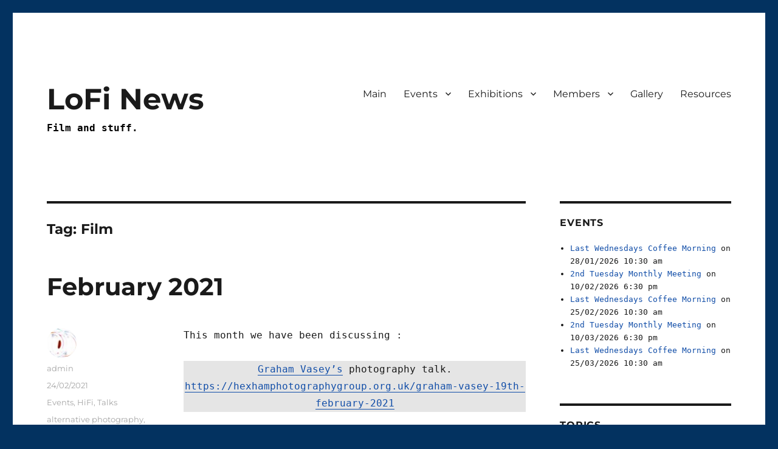

--- FILE ---
content_type: text/html; charset=UTF-8
request_url: https://edinburghlofi.com/news/tag/film/
body_size: 75263
content:
<!DOCTYPE html>
<html lang="en-GB" class="no-js">
<head>
	<meta charset="UTF-8">
	<meta name="viewport" content="width=device-width, initial-scale=1.0">
	<link rel="profile" href="https://gmpg.org/xfn/11">
		<script>(function(html){html.className = html.className.replace(/\bno-js\b/,'js')})(document.documentElement);</script>
<title>Film &#8211; LoFi News</title>
<meta name='robots' content='max-image-preview:large' />
<link rel="alternate" type="application/rss+xml" title="LoFi News &raquo; Feed" href="https://edinburghlofi.com/news/feed/" />
<link rel="alternate" type="application/rss+xml" title="LoFi News &raquo; Comments Feed" href="https://edinburghlofi.com/news/comments/feed/" />
<link rel="alternate" type="application/rss+xml" title="LoFi News &raquo; Film Tag Feed" href="https://edinburghlofi.com/news/tag/film/feed/" />
<style id='wp-img-auto-sizes-contain-inline-css'>
img:is([sizes=auto i],[sizes^="auto," i]){contain-intrinsic-size:3000px 1500px}
/*# sourceURL=wp-img-auto-sizes-contain-inline-css */
</style>
<style id='wp-emoji-styles-inline-css'>

	img.wp-smiley, img.emoji {
		display: inline !important;
		border: none !important;
		box-shadow: none !important;
		height: 1em !important;
		width: 1em !important;
		margin: 0 0.07em !important;
		vertical-align: -0.1em !important;
		background: none !important;
		padding: 0 !important;
	}
/*# sourceURL=wp-emoji-styles-inline-css */
</style>
<style id='wp-block-library-inline-css'>
:root{--wp-block-synced-color:#7a00df;--wp-block-synced-color--rgb:122,0,223;--wp-bound-block-color:var(--wp-block-synced-color);--wp-editor-canvas-background:#ddd;--wp-admin-theme-color:#007cba;--wp-admin-theme-color--rgb:0,124,186;--wp-admin-theme-color-darker-10:#006ba1;--wp-admin-theme-color-darker-10--rgb:0,107,160.5;--wp-admin-theme-color-darker-20:#005a87;--wp-admin-theme-color-darker-20--rgb:0,90,135;--wp-admin-border-width-focus:2px}@media (min-resolution:192dpi){:root{--wp-admin-border-width-focus:1.5px}}.wp-element-button{cursor:pointer}:root .has-very-light-gray-background-color{background-color:#eee}:root .has-very-dark-gray-background-color{background-color:#313131}:root .has-very-light-gray-color{color:#eee}:root .has-very-dark-gray-color{color:#313131}:root .has-vivid-green-cyan-to-vivid-cyan-blue-gradient-background{background:linear-gradient(135deg,#00d084,#0693e3)}:root .has-purple-crush-gradient-background{background:linear-gradient(135deg,#34e2e4,#4721fb 50%,#ab1dfe)}:root .has-hazy-dawn-gradient-background{background:linear-gradient(135deg,#faaca8,#dad0ec)}:root .has-subdued-olive-gradient-background{background:linear-gradient(135deg,#fafae1,#67a671)}:root .has-atomic-cream-gradient-background{background:linear-gradient(135deg,#fdd79a,#004a59)}:root .has-nightshade-gradient-background{background:linear-gradient(135deg,#330968,#31cdcf)}:root .has-midnight-gradient-background{background:linear-gradient(135deg,#020381,#2874fc)}:root{--wp--preset--font-size--normal:16px;--wp--preset--font-size--huge:42px}.has-regular-font-size{font-size:1em}.has-larger-font-size{font-size:2.625em}.has-normal-font-size{font-size:var(--wp--preset--font-size--normal)}.has-huge-font-size{font-size:var(--wp--preset--font-size--huge)}.has-text-align-center{text-align:center}.has-text-align-left{text-align:left}.has-text-align-right{text-align:right}.has-fit-text{white-space:nowrap!important}#end-resizable-editor-section{display:none}.aligncenter{clear:both}.items-justified-left{justify-content:flex-start}.items-justified-center{justify-content:center}.items-justified-right{justify-content:flex-end}.items-justified-space-between{justify-content:space-between}.screen-reader-text{border:0;clip-path:inset(50%);height:1px;margin:-1px;overflow:hidden;padding:0;position:absolute;width:1px;word-wrap:normal!important}.screen-reader-text:focus{background-color:#ddd;clip-path:none;color:#444;display:block;font-size:1em;height:auto;left:5px;line-height:normal;padding:15px 23px 14px;text-decoration:none;top:5px;width:auto;z-index:100000}html :where(.has-border-color){border-style:solid}html :where([style*=border-top-color]){border-top-style:solid}html :where([style*=border-right-color]){border-right-style:solid}html :where([style*=border-bottom-color]){border-bottom-style:solid}html :where([style*=border-left-color]){border-left-style:solid}html :where([style*=border-width]){border-style:solid}html :where([style*=border-top-width]){border-top-style:solid}html :where([style*=border-right-width]){border-right-style:solid}html :where([style*=border-bottom-width]){border-bottom-style:solid}html :where([style*=border-left-width]){border-left-style:solid}html :where(img[class*=wp-image-]){height:auto;max-width:100%}:where(figure){margin:0 0 1em}html :where(.is-position-sticky){--wp-admin--admin-bar--position-offset:var(--wp-admin--admin-bar--height,0px)}@media screen and (max-width:600px){html :where(.is-position-sticky){--wp-admin--admin-bar--position-offset:0px}}

/*# sourceURL=wp-block-library-inline-css */
</style><style id='wp-block-image-inline-css'>
.wp-block-image>a,.wp-block-image>figure>a{display:inline-block}.wp-block-image img{box-sizing:border-box;height:auto;max-width:100%;vertical-align:bottom}@media not (prefers-reduced-motion){.wp-block-image img.hide{visibility:hidden}.wp-block-image img.show{animation:show-content-image .4s}}.wp-block-image[style*=border-radius] img,.wp-block-image[style*=border-radius]>a{border-radius:inherit}.wp-block-image.has-custom-border img{box-sizing:border-box}.wp-block-image.aligncenter{text-align:center}.wp-block-image.alignfull>a,.wp-block-image.alignwide>a{width:100%}.wp-block-image.alignfull img,.wp-block-image.alignwide img{height:auto;width:100%}.wp-block-image .aligncenter,.wp-block-image .alignleft,.wp-block-image .alignright,.wp-block-image.aligncenter,.wp-block-image.alignleft,.wp-block-image.alignright{display:table}.wp-block-image .aligncenter>figcaption,.wp-block-image .alignleft>figcaption,.wp-block-image .alignright>figcaption,.wp-block-image.aligncenter>figcaption,.wp-block-image.alignleft>figcaption,.wp-block-image.alignright>figcaption{caption-side:bottom;display:table-caption}.wp-block-image .alignleft{float:left;margin:.5em 1em .5em 0}.wp-block-image .alignright{float:right;margin:.5em 0 .5em 1em}.wp-block-image .aligncenter{margin-left:auto;margin-right:auto}.wp-block-image :where(figcaption){margin-bottom:1em;margin-top:.5em}.wp-block-image.is-style-circle-mask img{border-radius:9999px}@supports ((-webkit-mask-image:none) or (mask-image:none)) or (-webkit-mask-image:none){.wp-block-image.is-style-circle-mask img{border-radius:0;-webkit-mask-image:url('data:image/svg+xml;utf8,<svg viewBox="0 0 100 100" xmlns="http://www.w3.org/2000/svg"><circle cx="50" cy="50" r="50"/></svg>');mask-image:url('data:image/svg+xml;utf8,<svg viewBox="0 0 100 100" xmlns="http://www.w3.org/2000/svg"><circle cx="50" cy="50" r="50"/></svg>');mask-mode:alpha;-webkit-mask-position:center;mask-position:center;-webkit-mask-repeat:no-repeat;mask-repeat:no-repeat;-webkit-mask-size:contain;mask-size:contain}}:root :where(.wp-block-image.is-style-rounded img,.wp-block-image .is-style-rounded img){border-radius:9999px}.wp-block-image figure{margin:0}.wp-lightbox-container{display:flex;flex-direction:column;position:relative}.wp-lightbox-container img{cursor:zoom-in}.wp-lightbox-container img:hover+button{opacity:1}.wp-lightbox-container button{align-items:center;backdrop-filter:blur(16px) saturate(180%);background-color:#5a5a5a40;border:none;border-radius:4px;cursor:zoom-in;display:flex;height:20px;justify-content:center;opacity:0;padding:0;position:absolute;right:16px;text-align:center;top:16px;width:20px;z-index:100}@media not (prefers-reduced-motion){.wp-lightbox-container button{transition:opacity .2s ease}}.wp-lightbox-container button:focus-visible{outline:3px auto #5a5a5a40;outline:3px auto -webkit-focus-ring-color;outline-offset:3px}.wp-lightbox-container button:hover{cursor:pointer;opacity:1}.wp-lightbox-container button:focus{opacity:1}.wp-lightbox-container button:focus,.wp-lightbox-container button:hover,.wp-lightbox-container button:not(:hover):not(:active):not(.has-background){background-color:#5a5a5a40;border:none}.wp-lightbox-overlay{box-sizing:border-box;cursor:zoom-out;height:100vh;left:0;overflow:hidden;position:fixed;top:0;visibility:hidden;width:100%;z-index:100000}.wp-lightbox-overlay .close-button{align-items:center;cursor:pointer;display:flex;justify-content:center;min-height:40px;min-width:40px;padding:0;position:absolute;right:calc(env(safe-area-inset-right) + 16px);top:calc(env(safe-area-inset-top) + 16px);z-index:5000000}.wp-lightbox-overlay .close-button:focus,.wp-lightbox-overlay .close-button:hover,.wp-lightbox-overlay .close-button:not(:hover):not(:active):not(.has-background){background:none;border:none}.wp-lightbox-overlay .lightbox-image-container{height:var(--wp--lightbox-container-height);left:50%;overflow:hidden;position:absolute;top:50%;transform:translate(-50%,-50%);transform-origin:top left;width:var(--wp--lightbox-container-width);z-index:9999999999}.wp-lightbox-overlay .wp-block-image{align-items:center;box-sizing:border-box;display:flex;height:100%;justify-content:center;margin:0;position:relative;transform-origin:0 0;width:100%;z-index:3000000}.wp-lightbox-overlay .wp-block-image img{height:var(--wp--lightbox-image-height);min-height:var(--wp--lightbox-image-height);min-width:var(--wp--lightbox-image-width);width:var(--wp--lightbox-image-width)}.wp-lightbox-overlay .wp-block-image figcaption{display:none}.wp-lightbox-overlay button{background:none;border:none}.wp-lightbox-overlay .scrim{background-color:#fff;height:100%;opacity:.9;position:absolute;width:100%;z-index:2000000}.wp-lightbox-overlay.active{visibility:visible}@media not (prefers-reduced-motion){.wp-lightbox-overlay.active{animation:turn-on-visibility .25s both}.wp-lightbox-overlay.active img{animation:turn-on-visibility .35s both}.wp-lightbox-overlay.show-closing-animation:not(.active){animation:turn-off-visibility .35s both}.wp-lightbox-overlay.show-closing-animation:not(.active) img{animation:turn-off-visibility .25s both}.wp-lightbox-overlay.zoom.active{animation:none;opacity:1;visibility:visible}.wp-lightbox-overlay.zoom.active .lightbox-image-container{animation:lightbox-zoom-in .4s}.wp-lightbox-overlay.zoom.active .lightbox-image-container img{animation:none}.wp-lightbox-overlay.zoom.active .scrim{animation:turn-on-visibility .4s forwards}.wp-lightbox-overlay.zoom.show-closing-animation:not(.active){animation:none}.wp-lightbox-overlay.zoom.show-closing-animation:not(.active) .lightbox-image-container{animation:lightbox-zoom-out .4s}.wp-lightbox-overlay.zoom.show-closing-animation:not(.active) .lightbox-image-container img{animation:none}.wp-lightbox-overlay.zoom.show-closing-animation:not(.active) .scrim{animation:turn-off-visibility .4s forwards}}@keyframes show-content-image{0%{visibility:hidden}99%{visibility:hidden}to{visibility:visible}}@keyframes turn-on-visibility{0%{opacity:0}to{opacity:1}}@keyframes turn-off-visibility{0%{opacity:1;visibility:visible}99%{opacity:0;visibility:visible}to{opacity:0;visibility:hidden}}@keyframes lightbox-zoom-in{0%{transform:translate(calc((-100vw + var(--wp--lightbox-scrollbar-width))/2 + var(--wp--lightbox-initial-left-position)),calc(-50vh + var(--wp--lightbox-initial-top-position))) scale(var(--wp--lightbox-scale))}to{transform:translate(-50%,-50%) scale(1)}}@keyframes lightbox-zoom-out{0%{transform:translate(-50%,-50%) scale(1);visibility:visible}99%{visibility:visible}to{transform:translate(calc((-100vw + var(--wp--lightbox-scrollbar-width))/2 + var(--wp--lightbox-initial-left-position)),calc(-50vh + var(--wp--lightbox-initial-top-position))) scale(var(--wp--lightbox-scale));visibility:hidden}}
/*# sourceURL=https://edinburghlofi.com/news/wp-includes/blocks/image/style.min.css */
</style>
<style id='wp-block-image-theme-inline-css'>
:root :where(.wp-block-image figcaption){color:#555;font-size:13px;text-align:center}.is-dark-theme :root :where(.wp-block-image figcaption){color:#ffffffa6}.wp-block-image{margin:0 0 1em}
/*# sourceURL=https://edinburghlofi.com/news/wp-includes/blocks/image/theme.min.css */
</style>
<style id='wp-block-paragraph-inline-css'>
.is-small-text{font-size:.875em}.is-regular-text{font-size:1em}.is-large-text{font-size:2.25em}.is-larger-text{font-size:3em}.has-drop-cap:not(:focus):first-letter{float:left;font-size:8.4em;font-style:normal;font-weight:100;line-height:.68;margin:.05em .1em 0 0;text-transform:uppercase}body.rtl .has-drop-cap:not(:focus):first-letter{float:none;margin-left:.1em}p.has-drop-cap.has-background{overflow:hidden}:root :where(p.has-background){padding:1.25em 2.375em}:where(p.has-text-color:not(.has-link-color)) a{color:inherit}p.has-text-align-left[style*="writing-mode:vertical-lr"],p.has-text-align-right[style*="writing-mode:vertical-rl"]{rotate:180deg}
/*# sourceURL=https://edinburghlofi.com/news/wp-includes/blocks/paragraph/style.min.css */
</style>
<style id='global-styles-inline-css'>
:root{--wp--preset--aspect-ratio--square: 1;--wp--preset--aspect-ratio--4-3: 4/3;--wp--preset--aspect-ratio--3-4: 3/4;--wp--preset--aspect-ratio--3-2: 3/2;--wp--preset--aspect-ratio--2-3: 2/3;--wp--preset--aspect-ratio--16-9: 16/9;--wp--preset--aspect-ratio--9-16: 9/16;--wp--preset--color--black: #000000;--wp--preset--color--cyan-bluish-gray: #abb8c3;--wp--preset--color--white: #fff;--wp--preset--color--pale-pink: #f78da7;--wp--preset--color--vivid-red: #cf2e2e;--wp--preset--color--luminous-vivid-orange: #ff6900;--wp--preset--color--luminous-vivid-amber: #fcb900;--wp--preset--color--light-green-cyan: #7bdcb5;--wp--preset--color--vivid-green-cyan: #00d084;--wp--preset--color--pale-cyan-blue: #8ed1fc;--wp--preset--color--vivid-cyan-blue: #0693e3;--wp--preset--color--vivid-purple: #9b51e0;--wp--preset--color--dark-gray: #1a1a1a;--wp--preset--color--medium-gray: #686868;--wp--preset--color--light-gray: #e5e5e5;--wp--preset--color--blue-gray: #4d545c;--wp--preset--color--bright-blue: #007acc;--wp--preset--color--light-blue: #9adffd;--wp--preset--color--dark-brown: #402b30;--wp--preset--color--medium-brown: #774e24;--wp--preset--color--dark-red: #640c1f;--wp--preset--color--bright-red: #ff675f;--wp--preset--color--yellow: #ffef8e;--wp--preset--gradient--vivid-cyan-blue-to-vivid-purple: linear-gradient(135deg,rgb(6,147,227) 0%,rgb(155,81,224) 100%);--wp--preset--gradient--light-green-cyan-to-vivid-green-cyan: linear-gradient(135deg,rgb(122,220,180) 0%,rgb(0,208,130) 100%);--wp--preset--gradient--luminous-vivid-amber-to-luminous-vivid-orange: linear-gradient(135deg,rgb(252,185,0) 0%,rgb(255,105,0) 100%);--wp--preset--gradient--luminous-vivid-orange-to-vivid-red: linear-gradient(135deg,rgb(255,105,0) 0%,rgb(207,46,46) 100%);--wp--preset--gradient--very-light-gray-to-cyan-bluish-gray: linear-gradient(135deg,rgb(238,238,238) 0%,rgb(169,184,195) 100%);--wp--preset--gradient--cool-to-warm-spectrum: linear-gradient(135deg,rgb(74,234,220) 0%,rgb(151,120,209) 20%,rgb(207,42,186) 40%,rgb(238,44,130) 60%,rgb(251,105,98) 80%,rgb(254,248,76) 100%);--wp--preset--gradient--blush-light-purple: linear-gradient(135deg,rgb(255,206,236) 0%,rgb(152,150,240) 100%);--wp--preset--gradient--blush-bordeaux: linear-gradient(135deg,rgb(254,205,165) 0%,rgb(254,45,45) 50%,rgb(107,0,62) 100%);--wp--preset--gradient--luminous-dusk: linear-gradient(135deg,rgb(255,203,112) 0%,rgb(199,81,192) 50%,rgb(65,88,208) 100%);--wp--preset--gradient--pale-ocean: linear-gradient(135deg,rgb(255,245,203) 0%,rgb(182,227,212) 50%,rgb(51,167,181) 100%);--wp--preset--gradient--electric-grass: linear-gradient(135deg,rgb(202,248,128) 0%,rgb(113,206,126) 100%);--wp--preset--gradient--midnight: linear-gradient(135deg,rgb(2,3,129) 0%,rgb(40,116,252) 100%);--wp--preset--font-size--small: 13px;--wp--preset--font-size--medium: 20px;--wp--preset--font-size--large: 36px;--wp--preset--font-size--x-large: 42px;--wp--preset--spacing--20: 0.44rem;--wp--preset--spacing--30: 0.67rem;--wp--preset--spacing--40: 1rem;--wp--preset--spacing--50: 1.5rem;--wp--preset--spacing--60: 2.25rem;--wp--preset--spacing--70: 3.38rem;--wp--preset--spacing--80: 5.06rem;--wp--preset--shadow--natural: 6px 6px 9px rgba(0, 0, 0, 0.2);--wp--preset--shadow--deep: 12px 12px 50px rgba(0, 0, 0, 0.4);--wp--preset--shadow--sharp: 6px 6px 0px rgba(0, 0, 0, 0.2);--wp--preset--shadow--outlined: 6px 6px 0px -3px rgb(255, 255, 255), 6px 6px rgb(0, 0, 0);--wp--preset--shadow--crisp: 6px 6px 0px rgb(0, 0, 0);}:where(.is-layout-flex){gap: 0.5em;}:where(.is-layout-grid){gap: 0.5em;}body .is-layout-flex{display: flex;}.is-layout-flex{flex-wrap: wrap;align-items: center;}.is-layout-flex > :is(*, div){margin: 0;}body .is-layout-grid{display: grid;}.is-layout-grid > :is(*, div){margin: 0;}:where(.wp-block-columns.is-layout-flex){gap: 2em;}:where(.wp-block-columns.is-layout-grid){gap: 2em;}:where(.wp-block-post-template.is-layout-flex){gap: 1.25em;}:where(.wp-block-post-template.is-layout-grid){gap: 1.25em;}.has-black-color{color: var(--wp--preset--color--black) !important;}.has-cyan-bluish-gray-color{color: var(--wp--preset--color--cyan-bluish-gray) !important;}.has-white-color{color: var(--wp--preset--color--white) !important;}.has-pale-pink-color{color: var(--wp--preset--color--pale-pink) !important;}.has-vivid-red-color{color: var(--wp--preset--color--vivid-red) !important;}.has-luminous-vivid-orange-color{color: var(--wp--preset--color--luminous-vivid-orange) !important;}.has-luminous-vivid-amber-color{color: var(--wp--preset--color--luminous-vivid-amber) !important;}.has-light-green-cyan-color{color: var(--wp--preset--color--light-green-cyan) !important;}.has-vivid-green-cyan-color{color: var(--wp--preset--color--vivid-green-cyan) !important;}.has-pale-cyan-blue-color{color: var(--wp--preset--color--pale-cyan-blue) !important;}.has-vivid-cyan-blue-color{color: var(--wp--preset--color--vivid-cyan-blue) !important;}.has-vivid-purple-color{color: var(--wp--preset--color--vivid-purple) !important;}.has-black-background-color{background-color: var(--wp--preset--color--black) !important;}.has-cyan-bluish-gray-background-color{background-color: var(--wp--preset--color--cyan-bluish-gray) !important;}.has-white-background-color{background-color: var(--wp--preset--color--white) !important;}.has-pale-pink-background-color{background-color: var(--wp--preset--color--pale-pink) !important;}.has-vivid-red-background-color{background-color: var(--wp--preset--color--vivid-red) !important;}.has-luminous-vivid-orange-background-color{background-color: var(--wp--preset--color--luminous-vivid-orange) !important;}.has-luminous-vivid-amber-background-color{background-color: var(--wp--preset--color--luminous-vivid-amber) !important;}.has-light-green-cyan-background-color{background-color: var(--wp--preset--color--light-green-cyan) !important;}.has-vivid-green-cyan-background-color{background-color: var(--wp--preset--color--vivid-green-cyan) !important;}.has-pale-cyan-blue-background-color{background-color: var(--wp--preset--color--pale-cyan-blue) !important;}.has-vivid-cyan-blue-background-color{background-color: var(--wp--preset--color--vivid-cyan-blue) !important;}.has-vivid-purple-background-color{background-color: var(--wp--preset--color--vivid-purple) !important;}.has-black-border-color{border-color: var(--wp--preset--color--black) !important;}.has-cyan-bluish-gray-border-color{border-color: var(--wp--preset--color--cyan-bluish-gray) !important;}.has-white-border-color{border-color: var(--wp--preset--color--white) !important;}.has-pale-pink-border-color{border-color: var(--wp--preset--color--pale-pink) !important;}.has-vivid-red-border-color{border-color: var(--wp--preset--color--vivid-red) !important;}.has-luminous-vivid-orange-border-color{border-color: var(--wp--preset--color--luminous-vivid-orange) !important;}.has-luminous-vivid-amber-border-color{border-color: var(--wp--preset--color--luminous-vivid-amber) !important;}.has-light-green-cyan-border-color{border-color: var(--wp--preset--color--light-green-cyan) !important;}.has-vivid-green-cyan-border-color{border-color: var(--wp--preset--color--vivid-green-cyan) !important;}.has-pale-cyan-blue-border-color{border-color: var(--wp--preset--color--pale-cyan-blue) !important;}.has-vivid-cyan-blue-border-color{border-color: var(--wp--preset--color--vivid-cyan-blue) !important;}.has-vivid-purple-border-color{border-color: var(--wp--preset--color--vivid-purple) !important;}.has-vivid-cyan-blue-to-vivid-purple-gradient-background{background: var(--wp--preset--gradient--vivid-cyan-blue-to-vivid-purple) !important;}.has-light-green-cyan-to-vivid-green-cyan-gradient-background{background: var(--wp--preset--gradient--light-green-cyan-to-vivid-green-cyan) !important;}.has-luminous-vivid-amber-to-luminous-vivid-orange-gradient-background{background: var(--wp--preset--gradient--luminous-vivid-amber-to-luminous-vivid-orange) !important;}.has-luminous-vivid-orange-to-vivid-red-gradient-background{background: var(--wp--preset--gradient--luminous-vivid-orange-to-vivid-red) !important;}.has-very-light-gray-to-cyan-bluish-gray-gradient-background{background: var(--wp--preset--gradient--very-light-gray-to-cyan-bluish-gray) !important;}.has-cool-to-warm-spectrum-gradient-background{background: var(--wp--preset--gradient--cool-to-warm-spectrum) !important;}.has-blush-light-purple-gradient-background{background: var(--wp--preset--gradient--blush-light-purple) !important;}.has-blush-bordeaux-gradient-background{background: var(--wp--preset--gradient--blush-bordeaux) !important;}.has-luminous-dusk-gradient-background{background: var(--wp--preset--gradient--luminous-dusk) !important;}.has-pale-ocean-gradient-background{background: var(--wp--preset--gradient--pale-ocean) !important;}.has-electric-grass-gradient-background{background: var(--wp--preset--gradient--electric-grass) !important;}.has-midnight-gradient-background{background: var(--wp--preset--gradient--midnight) !important;}.has-small-font-size{font-size: var(--wp--preset--font-size--small) !important;}.has-medium-font-size{font-size: var(--wp--preset--font-size--medium) !important;}.has-large-font-size{font-size: var(--wp--preset--font-size--large) !important;}.has-x-large-font-size{font-size: var(--wp--preset--font-size--x-large) !important;}
/*# sourceURL=global-styles-inline-css */
</style>

<style id='classic-theme-styles-inline-css'>
/*! This file is auto-generated */
.wp-block-button__link{color:#fff;background-color:#32373c;border-radius:9999px;box-shadow:none;text-decoration:none;padding:calc(.667em + 2px) calc(1.333em + 2px);font-size:1.125em}.wp-block-file__button{background:#32373c;color:#fff;text-decoration:none}
/*# sourceURL=/wp-includes/css/classic-themes.min.css */
</style>
<link rel='stylesheet' id='twentysixteen-fonts-css' href='https://edinburghlofi.com/news/wp-content/themes/twentysixteen/fonts/merriweather-plus-montserrat-plus-inconsolata.css?ver=20230328' media='all' />
<link rel='stylesheet' id='genericons-css' href='https://edinburghlofi.com/news/wp-content/themes/twentysixteen/genericons/genericons.css?ver=20201208' media='all' />
<link rel='stylesheet' id='twentysixteen-style-css' href='https://edinburghlofi.com/news/wp-content/themes/twentysixteen/style.css?ver=20250715' media='all' />
<style id='twentysixteen-style-inline-css'>

		/* Custom Link Color */
		.menu-toggle:hover,
		.menu-toggle:focus,
		a,
		.main-navigation a:hover,
		.main-navigation a:focus,
		.dropdown-toggle:hover,
		.dropdown-toggle:focus,
		.social-navigation a:hover:before,
		.social-navigation a:focus:before,
		.post-navigation a:hover .post-title,
		.post-navigation a:focus .post-title,
		.tagcloud a:hover,
		.tagcloud a:focus,
		.site-branding .site-title a:hover,
		.site-branding .site-title a:focus,
		.entry-title a:hover,
		.entry-title a:focus,
		.entry-footer a:hover,
		.entry-footer a:focus,
		.comment-metadata a:hover,
		.comment-metadata a:focus,
		.pingback .comment-edit-link:hover,
		.pingback .comment-edit-link:focus,
		.comment-reply-link,
		.comment-reply-link:hover,
		.comment-reply-link:focus,
		.required,
		.site-info a:hover,
		.site-info a:focus {
			color: #124ea8;
		}

		mark,
		ins,
		button:hover,
		button:focus,
		input[type="button"]:hover,
		input[type="button"]:focus,
		input[type="reset"]:hover,
		input[type="reset"]:focus,
		input[type="submit"]:hover,
		input[type="submit"]:focus,
		.pagination .prev:hover,
		.pagination .prev:focus,
		.pagination .next:hover,
		.pagination .next:focus,
		.widget_calendar tbody a,
		.page-links a:hover,
		.page-links a:focus {
			background-color: #124ea8;
		}

		input[type="date"]:focus,
		input[type="time"]:focus,
		input[type="datetime-local"]:focus,
		input[type="week"]:focus,
		input[type="month"]:focus,
		input[type="text"]:focus,
		input[type="email"]:focus,
		input[type="url"]:focus,
		input[type="password"]:focus,
		input[type="search"]:focus,
		input[type="tel"]:focus,
		input[type="number"]:focus,
		textarea:focus,
		.tagcloud a:hover,
		.tagcloud a:focus,
		.menu-toggle:hover,
		.menu-toggle:focus {
			border-color: #124ea8;
		}

		@media screen and (min-width: 56.875em) {
			.main-navigation li:hover > a,
			.main-navigation li.focus > a {
				color: #124ea8;
			}
		}
	

		/* Custom Secondary Text Color */

		/**
		 * IE8 and earlier will drop any block with CSS3 selectors.
		 * Do not combine these styles with the next block.
		 */
		body:not(.search-results) .entry-summary {
			color: #a5a5a5;
		}

		blockquote,
		.post-password-form label,
		a:hover,
		a:focus,
		a:active,
		.post-navigation .meta-nav,
		.image-navigation,
		.comment-navigation,
		.widget_recent_entries .post-date,
		.widget_rss .rss-date,
		.widget_rss cite,
		.site-description,
		.author-bio,
		.entry-footer,
		.entry-footer a,
		.sticky-post,
		.taxonomy-description,
		.entry-caption,
		.comment-metadata,
		.pingback .edit-link,
		.comment-metadata a,
		.pingback .comment-edit-link,
		.comment-form label,
		.comment-notes,
		.comment-awaiting-moderation,
		.logged-in-as,
		.form-allowed-tags,
		.site-info,
		.site-info a,
		.wp-caption .wp-caption-text,
		.gallery-caption,
		.widecolumn label,
		.widecolumn .mu_register label {
			color: #a5a5a5;
		}

		.widget_calendar tbody a:hover,
		.widget_calendar tbody a:focus {
			background-color: #a5a5a5;
		}
	
/*# sourceURL=twentysixteen-style-inline-css */
</style>
<link rel='stylesheet' id='twentysixteen-block-style-css' href='https://edinburghlofi.com/news/wp-content/themes/twentysixteen/css/blocks.css?ver=20240817' media='all' />
<link rel='stylesheet' id='afg_css-css' href='https://edinburghlofi.com/news/wp-content/plugins/awesome-flickr-gallery-plugin/afg.css?ver=6.9' media='all' />
<script src="https://edinburghlofi.com/news/wp-includes/js/jquery/jquery.min.js?ver=3.7.1" id="jquery-core-js"></script>
<script src="https://edinburghlofi.com/news/wp-includes/js/jquery/jquery-migrate.min.js?ver=3.4.1" id="jquery-migrate-js"></script>
<script id="twentysixteen-script-js-extra">
var screenReaderText = {"expand":"expand child menu","collapse":"collapse child menu"};
//# sourceURL=twentysixteen-script-js-extra
</script>
<script src="https://edinburghlofi.com/news/wp-content/themes/twentysixteen/js/functions.js?ver=20230629" id="twentysixteen-script-js" defer data-wp-strategy="defer"></script>
<link rel="https://api.w.org/" href="https://edinburghlofi.com/news/wp-json/" /><link rel="alternate" title="JSON" type="application/json" href="https://edinburghlofi.com/news/wp-json/wp/v2/tags/110" /><link rel="EditURI" type="application/rsd+xml" title="RSD" href="https://edinburghlofi.com/news/xmlrpc.php?rsd" />
<meta name="generator" content="WordPress 6.9" />
<style type="text/css">/* Start writing your custom CSS here */</style><style id="custom-background-css">
body.custom-background { background-color: #033260; }
</style>
	<link rel="icon" href="https://edinburghlofi.com/news/wp-content/uploads/2016/04/cropped-lofilogo4-32x32.jpg" sizes="32x32" />
<link rel="icon" href="https://edinburghlofi.com/news/wp-content/uploads/2016/04/cropped-lofilogo4-192x192.jpg" sizes="192x192" />
<link rel="apple-touch-icon" href="https://edinburghlofi.com/news/wp-content/uploads/2016/04/cropped-lofilogo4-180x180.jpg" />
<meta name="msapplication-TileImage" content="https://edinburghlofi.com/news/wp-content/uploads/2016/04/cropped-lofilogo4-270x270.jpg" />
		<style id="wp-custom-css">
			body {
    font-family: 'Courier Prime', monospace;
}
.site-title {
    font-size: 3rem;
    line-height: 1.25;
}
.site-description {
    color: black;
    font-size: 1rem;
    font-weight: 800;
}		</style>
		</head>

<body class="archive tag tag-film tag-110 custom-background wp-embed-responsive wp-theme-twentysixteen group-blog hfeed">
<div id="page" class="site">
	<div class="site-inner">
		<a class="skip-link screen-reader-text" href="#content">
			Skip to content		</a>

		<header id="masthead" class="site-header">
			<div class="site-header-main">
				<div class="site-branding">
																					<p class="site-title"><a href="https://edinburghlofi.com/news/" rel="home" >LoFi News</a></p>
												<p class="site-description">Film and stuff.</p>
									</div><!-- .site-branding -->

									<button id="menu-toggle" class="menu-toggle">Menu</button>

					<div id="site-header-menu" class="site-header-menu">
													<nav id="site-navigation" class="main-navigation" aria-label="Primary menu">
								<div class="menu-resources-container"><ul id="menu-resources" class="primary-menu"><li id="menu-item-22" class="menu-item menu-item-type-custom menu-item-object-custom menu-item-22"><a href="http://www.edinburghlofi.com">Main</a></li>
<li id="menu-item-163" class="menu-item menu-item-type-post_type menu-item-object-page menu-item-has-children menu-item-163"><a href="https://edinburghlofi.com/news/events/">Events</a>
<ul class="sub-menu">
	<li id="menu-item-164" class="menu-item menu-item-type-post_type menu-item-object-event menu-item-164"><a href="https://edinburghlofi.com/news/events/event/2nd-tuesday-monthly-meeting/">2nd Tuesday Monthly Meeting</a></li>
	<li id="menu-item-303" class="menu-item menu-item-type-post_type menu-item-object-event menu-item-303"><a href="https://edinburghlofi.com/news/events/event/last-wednesdays-coffee-morning/">Last Wednesdays Coffee Morning</a></li>
	<li id="menu-item-181" class="menu-item menu-item-type-post_type menu-item-object-event menu-item-181"><a href="https://edinburghlofi.com/news/events/event/worldwide-pinhole-photography-day/">Worldwide Pinhole Photography Day</a></li>
	<li id="menu-item-182" class="menu-item menu-item-type-post_type menu-item-object-event menu-item-182"><a href="https://edinburghlofi.com/news/events/event/worldwide-cyanotype-day/">Worldwide Cyanotype Day</a></li>
	<li id="menu-item-253" class="menu-item menu-item-type-custom menu-item-object-custom menu-item-253"><a href="http://www.edinburghlofi.com/events/">Photography Events In Edinburgh</a></li>
</ul>
</li>
<li id="menu-item-151" class="menu-item menu-item-type-post_type menu-item-object-page menu-item-has-children menu-item-151"><a href="https://edinburghlofi.com/news/exhibitions/">Exhibitions</a>
<ul class="sub-menu">
	<li id="menu-item-995" class="menu-item menu-item-type-custom menu-item-object-custom menu-item-995"><a href="https://www.edinburghlofi.com/exhibitions/2025/superimposition/">Superimposition 2025</a></li>
	<li id="menu-item-977" class="menu-item menu-item-type-custom menu-item-object-custom menu-item-977"><a href="https://edinburghlofi.com/exhibitions/2024/construct/">Construct 2024</a></li>
	<li id="menu-item-976" class="menu-item menu-item-type-custom menu-item-object-custom menu-item-976"><a href="https://edinburghlofi.com/exhibitions/2024/thefragmentedself/">The Fragmented Self 2024</a></li>
	<li id="menu-item-978" class="menu-item menu-item-type-custom menu-item-object-custom menu-item-978"><a href="https://edinburghlofi.com/exhibitions/2023/spaceratio/">SPACE / RATIO Winter 2023</a></li>
	<li id="menu-item-949" class="menu-item menu-item-type-custom menu-item-object-custom menu-item-949"><a href="https://www.edinburghlofi.com/exhibitions/2023/circle/">Circle &#8211; March 2023</a></li>
	<li id="menu-item-950" class="menu-item menu-item-type-custom menu-item-object-custom menu-item-950"><a href="https://www.edinburghlofi.com/exhibitions/2022/metamorphic/">Metamorphic &#8211; January 2022</a></li>
	<li id="menu-item-951" class="menu-item menu-item-type-custom menu-item-object-custom menu-item-951"><a href="https://www.edinburghlofi.com/exhibitions/2021/blue/">Blue &#8211; November 2021</a></li>
	<li id="menu-item-526" class="menu-item menu-item-type-post_type menu-item-object-page menu-item-526"><a href="https://edinburghlofi.com/news/exhibitions/let-there-be-light/">Let There Be Light &#8211; April and August 2020</a></li>
	<li id="menu-item-456" class="menu-item menu-item-type-post_type menu-item-object-page menu-item-456"><a href="https://edinburghlofi.com/news/exhibitions/decade/">Decade &#8211; October 2019</a></li>
	<li id="menu-item-325" class="menu-item menu-item-type-post_type menu-item-object-page menu-item-325"><a href="https://edinburghlofi.com/news/exhibitions/almanac/">Almanac &#8211; March 2019</a></li>
	<li id="menu-item-152" class="menu-item menu-item-type-post_type menu-item-object-page menu-item-152"><a href="https://edinburghlofi.com/news/exhibitions/odyssey/">Odyssey &#8211; March 2018</a></li>
</ul>
</li>
<li id="menu-item-106" class="menu-item menu-item-type-post_type menu-item-object-page menu-item-has-children menu-item-106"><a href="https://edinburghlofi.com/news/members/">Members</a>
<ul class="sub-menu">
	<li id="menu-item-219" class="menu-item menu-item-type-post_type menu-item-object-page menu-item-219"><a href="https://edinburghlofi.com/news/members/david-arrowsmith/">David Arrowsmith</a></li>
	<li id="menu-item-337" class="menu-item menu-item-type-post_type menu-item-object-page menu-item-337"><a href="https://edinburghlofi.com/news/members/alan-borthwick/">Alan Borthwick</a></li>
	<li id="menu-item-336" class="menu-item menu-item-type-post_type menu-item-object-page menu-item-336"><a href="https://edinburghlofi.com/news/members/sheila-borthwick/">Sheila Borthwick</a></li>
	<li id="menu-item-132" class="menu-item menu-item-type-post_type menu-item-object-page menu-item-132"><a href="https://edinburghlofi.com/news/members/dan-clipsom/">Dan Clipsom</a></li>
	<li id="menu-item-137" class="menu-item menu-item-type-post_type menu-item-object-page menu-item-137"><a href="https://edinburghlofi.com/news/members/olive-dean/">Olive Dean</a></li>
	<li id="menu-item-699" class="menu-item menu-item-type-post_type menu-item-object-page menu-item-699"><a href="https://edinburghlofi.com/news/members/nettie-edwards/">Nettie Edwards</a></li>
	<li id="menu-item-256" class="menu-item menu-item-type-post_type menu-item-object-page menu-item-256"><a href="https://edinburghlofi.com/news/members/brittonie-fletcher/">Brittonie Fletcher</a></li>
	<li id="menu-item-133" class="menu-item menu-item-type-post_type menu-item-object-page menu-item-133"><a href="https://edinburghlofi.com/news/members/mary-gordon/">Mary Gordon</a></li>
	<li id="menu-item-466" class="menu-item menu-item-type-post_type menu-item-object-page menu-item-466"><a href="https://edinburghlofi.com/news/members/helen-jones/">Helen Jones</a></li>
	<li id="menu-item-129" class="menu-item menu-item-type-post_type menu-item-object-page menu-item-129"><a href="https://edinburghlofi.com/news/members/mandy-kerr/">Mandy Kerr</a></li>
	<li id="menu-item-354" class="menu-item menu-item-type-post_type menu-item-object-page menu-item-354"><a href="https://edinburghlofi.com/news/members/graeme-lyall/">Graeme Lyall</a></li>
	<li id="menu-item-738" class="menu-item menu-item-type-post_type menu-item-object-page menu-item-738"><a href="https://edinburghlofi.com/news/members/gregg-mcneill/">Gregg McNeill</a></li>
	<li id="menu-item-130" class="menu-item menu-item-type-post_type menu-item-object-page menu-item-130"><a href="https://edinburghlofi.com/news/members/ali-millar/">Ali Millar</a></li>
	<li id="menu-item-1013" class="menu-item menu-item-type-post_type menu-item-object-page menu-item-1013"><a href="https://edinburghlofi.com/news/members/david-mitchell/">David Mitchell</a></li>
	<li id="menu-item-755" class="menu-item menu-item-type-post_type menu-item-object-page menu-item-755"><a href="https://edinburghlofi.com/news/members/melissa-mitchell/">Melissa Mitchell</a></li>
	<li id="menu-item-605" class="menu-item menu-item-type-post_type menu-item-object-page menu-item-605"><a href="https://edinburghlofi.com/news/members/chris-osborne/">Chris Osborne</a></li>
	<li id="menu-item-948" class="menu-item menu-item-type-post_type menu-item-object-page menu-item-948"><a href="https://edinburghlofi.com/news/members/jenni-osullivan/">Jenni O’Sullivan</a></li>
	<li id="menu-item-131" class="menu-item menu-item-type-post_type menu-item-object-page menu-item-131"><a href="https://edinburghlofi.com/news/members/graeme-pow/">Graeme Pow</a></li>
	<li id="menu-item-107" class="menu-item menu-item-type-post_type menu-item-object-page menu-item-107"><a href="https://edinburghlofi.com/news/members/elaine-robson/">Elaine Robson</a></li>
	<li id="menu-item-136" class="menu-item menu-item-type-post_type menu-item-object-page menu-item-136"><a href="https://edinburghlofi.com/news/members/judith-rowan/">Judith Rowan</a></li>
	<li id="menu-item-338" class="menu-item menu-item-type-post_type menu-item-object-page menu-item-338"><a href="https://edinburghlofi.com/news/members/roddy-shippin/">Roddy Shippin</a></li>
	<li id="menu-item-135" class="menu-item menu-item-type-post_type menu-item-object-page menu-item-135"><a href="https://edinburghlofi.com/news/members/john-sumpter/">John Sumpter</a></li>
	<li id="menu-item-128" class="menu-item menu-item-type-post_type menu-item-object-page menu-item-128"><a href="https://edinburghlofi.com/news/members/donald-tainsh/">Donald Tainsh</a></li>
	<li id="menu-item-134" class="menu-item menu-item-type-post_type menu-item-object-page menu-item-134"><a href="https://edinburghlofi.com/news/members/leigh-young/">Leigh Young</a></li>
</ul>
</li>
<li id="menu-item-60" class="menu-item menu-item-type-post_type menu-item-object-page menu-item-60"><a href="https://edinburghlofi.com/news/gallery/">Gallery</a></li>
<li id="menu-item-6" class="menu-item menu-item-type-taxonomy menu-item-object-category menu-item-6"><a href="https://edinburghlofi.com/news/category/resources/">Resources</a></li>
</ul></div>							</nav><!-- .main-navigation -->
						
											</div><!-- .site-header-menu -->
							</div><!-- .site-header-main -->

					</header><!-- .site-header -->

		<div id="content" class="site-content">

	<div id="primary" class="content-area">
		<main id="main" class="site-main">

		
			<header class="page-header">
				<h1 class="page-title">Tag: <span>Film</span></h1>			</header><!-- .page-header -->

			
<article id="post-757" class="post-757 post type-post status-publish format-standard hentry category-events category-hifi category-talks tag-alternative-photography tag-film tag-hacked-photography tag-negatives tag-paper tag-pinhole-photography">
	<header class="entry-header">
		
		<h2 class="entry-title"><a href="https://edinburghlofi.com/news/2021/02/february-2021/" rel="bookmark">February 2021</a></h2>	</header><!-- .entry-header -->

	
	
	<div class="entry-content">
		
<p>This month we have been discussing :</p>



<p class="has-text-align-center has-light-gray-background-color has-background"><a rel="noreferrer noopener" href="https://www.instagram.com/grayheadv/" target="_blank">Graham Vasey&#8217;s</a> photography talk. <a rel="noreferrer noopener" href="https://hexhamphotographygroup.org.uk/graham-vasey-19th-february-2021" target="_blank">https://hexhamphotographygroup.org.uk/graham-vasey-19th-february-2021</a></p>



<div class="wp-block-image"><figure class="aligncenter size-large is-resized"><a href="https://stereoscopy.blog/celebration-of-stereoscopic-3d/" target="_blank" rel="noopener"><img fetchpriority="high" decoding="async" src="https://edinburghlofi.com/news/wp-content/uploads/2021/02/StrereoscopicCelebration-1.jpeg" alt="" class="wp-image-759" width="574" height="442"/></a></figure></div>



<p class="has-text-align-center has-light-gray-background-color has-background">A Celebration of Stereoscopic 3D &#8211; Part the Second   <br><strong>20 – 21 FEBRUARY 2021</strong> <br><a href="https://stereoscopy.blog/celebration-of-stereoscopic-3d/">https://stereoscopy.blog/celebration-of-stereoscopic-3d/</a></p>



<p class="has-text-align-center has-light-gray-background-color has-background">Book &#8211; <a rel="noreferrer noopener" href="http://f295.org/home/photography-beyond-technique-essays-from-f295/" target="_blank">Photography Beyond Technique </a></p>



<p class="has-light-gray-background-color has-background">Historic photo studios &#8211; preserved and recently discovered &#8211; <a rel="noreferrer noopener" href="https://eu.mpnnow.com/story/lifestyle/2021/02/01/rare-susan-b-anthony-portrait-historical-photos-found-geneva-ny-attic-during-renovation-project/6562923002/" target="_blank">https://eu.mpnnow.com/story/lifestyle/2021/02/01/rare-susan-b-anthony-portrait-historical-photos-found-geneva-ny-attic-during-renovation-project/6562923002/</a><br><a href="https://www.petworthpenthouse.com/surviving-victorian-photographic-studios.html?fbclid=IwAR0ocPu50EUtvIo6DMIqw724zIvjiUHix34ZahUbMpobMo2NrcDCXw9nwaw">https://www.petworthpenthouse.com/surviving-victorian-photographic-studios.html?fbclid=IwAR0ocPu50EUtvIo6DMIqw724zIvjiUHix34ZahUbMpobMo2NrcDCXw9nwaw</a></p>



<p class="has-light-gray-background-color has-background">Firsts and fakes &#8211; <br><a href="https://hyperallergic.com/83097/20-of-the-first-photographs-of-things-from-people-to-hoaxes-to-the-moon/">https://hyperallergic.com/83097/20-of-the-first-photographs-of-things-from-people-to-hoaxes-to-the-moon/</a></p>



<p class="has-light-gray-background-color has-background">Gordon Parks &#8211; books and exhibitions &#8211; <a href="https://www.bbc.com/culture/article/20210203-gordon-parks-beautiful-photos-of-an-ugly-history">https://www.bbc.com/culture/article/20210203-gordon-parks-beautiful-photos-of-an-ugly-history</a></p>



<p class="has-light-gray-background-color has-background">620 spools and respooling 120 &#8211;<br><a href="https://filmphotographystore.com/search?type=product&amp;q=620">https://filmphotographystore.com/search?type=product&amp;q=620</a></p>



<p class="has-light-gray-background-color has-background">Direct positive paper &#8211; how best to use and develop. <a rel="noreferrer noopener" href="https://www.ag-photographic.co.uk/harman-direct-positive-255-c.asp" target="_blank">https://www.ag-photographic.co.uk/harman-direct-positive-255-c.asp</a></p>



<p class="has-light-gray-background-color has-background">Where to get digital negs done &#8211; at home printing tips and companies that produce them? &#8211; <a href="https://deadlydigital.com/services/#photographicprinting">https://deadlydigital.com/services/#photographicprinting</a></p>



<p class="has-light-gray-background-color has-background">Who has the right to your image? &#8211; <br><a href="https://www.thecut.com/article/emily-ratajkowski-owning-my-image-essay.html">https://www.thecut.com/article/emily-ratajkowski-owning-my-image-essay.html</a></p>



<p class="has-light-gray-background-color has-background">Extreme camera design &#8211; when the camera comunicates more than the images produced &#8211;<br><a href="https://todayinart.com/untouchable-hiv-camera-by-wayne-martin-belger/">https://todayinart.com/untouchable-hiv-camera-by-wayne-martin-belger/</a><br></p>



<p class="has-light-gray-background-color has-background">Pinhole cameras &#8211; new Stereo pinhole on Kickstarter &#8211; <a rel="noreferrer noopener" href="https://minutastereo.eu/" target="_blank">https://minutastereo.eu/</a></p>



<p>Our next online meetings are March 9th from 6:30pm and March 31st from 10:30am. Send us an email or DM on Social Media to get added to the call.</p>
	</div><!-- .entry-content -->

	<footer class="entry-footer">
		<span class="byline"><img alt='' src='https://secure.gravatar.com/avatar/b03ae9cc3d92deef30bab218395b8b4415783cc76ae69f4ad77b6234cb1271e6?s=49&#038;d=mm&#038;r=g' srcset='https://secure.gravatar.com/avatar/b03ae9cc3d92deef30bab218395b8b4415783cc76ae69f4ad77b6234cb1271e6?s=98&#038;d=mm&#038;r=g 2x' class='avatar avatar-49 photo' height='49' width='49' decoding='async'/><span class="screen-reader-text">Author </span><span class="author vcard"><a class="url fn n" href="https://edinburghlofi.com/news/author/enrobson_ht011y8z/">admin</a></span></span><span class="posted-on"><span class="screen-reader-text">Posted on </span><a href="https://edinburghlofi.com/news/2021/02/february-2021/" rel="bookmark"><time class="entry-date published" datetime="2021-02-24T17:50:00+00:00">24/02/2021</time><time class="updated" datetime="2021-03-05T11:21:18+00:00">05/03/2021</time></a></span><span class="cat-links"><span class="screen-reader-text">Categories </span><a href="https://edinburghlofi.com/news/category/events/" rel="category tag">Events</a>, <a href="https://edinburghlofi.com/news/category/hifi/" rel="category tag">HiFi</a>, <a href="https://edinburghlofi.com/news/category/events/talks/" rel="category tag">Talks</a></span><span class="tags-links"><span class="screen-reader-text">Tags </span><a href="https://edinburghlofi.com/news/tag/alternative-photography/" rel="tag">alternative photography</a>, <a href="https://edinburghlofi.com/news/tag/film/" rel="tag">Film</a>, <a href="https://edinburghlofi.com/news/tag/hacked-photography/" rel="tag">hacked photography</a>, <a href="https://edinburghlofi.com/news/tag/negatives/" rel="tag">Negatives</a>, <a href="https://edinburghlofi.com/news/tag/paper/" rel="tag">Paper</a>, <a href="https://edinburghlofi.com/news/tag/pinhole-photography/" rel="tag">pinhole photography</a></span>			</footer><!-- .entry-footer -->
</article><!-- #post-757 -->

<article id="post-275" class="post-275 post type-post status-publish format-standard hentry category-events tag-alternative tag-cameras tag-darkroom tag-edinburgh tag-film tag-lomographic tag-monthly-meetings tag-photography">
	<header class="entry-header">
		
		<h2 class="entry-title"><a href="https://edinburghlofi.com/news/2018/08/autumn-monthly-meetings-2nd-tuesdays-from-630pm/" rel="bookmark">Autumn Monthly Meetings &#8211; 2nd Tuesdays from 6:30pm</a></h2>	</header><!-- .entry-header -->

	
	
	<div class="entry-content">
		<p style="text-align: center;">September 11th<br />
October 9th<br />
November 13th<br />
December 11th</p>
<p style="text-align: right;">At <a href="http://edinburghlofi.com/news/events/venues/spoon/" target="_blank" rel="noopener">Spoon</a>.</p>
<p><img decoding="async" class="aligncenter size-medium wp-image-276" src="http://edinburghlofi.com/news/wp-content/uploads/2018/09/LoFiAlmondell-640x640.jpg" alt="" width="640" height="640" srcset="https://edinburghlofi.com/news/wp-content/uploads/2018/09/LoFiAlmondell-640x640.jpg 640w, https://edinburghlofi.com/news/wp-content/uploads/2018/09/LoFiAlmondell-150x150.jpg 150w, https://edinburghlofi.com/news/wp-content/uploads/2018/09/LoFiAlmondell.jpg 709w" sizes="(max-width: 709px) 85vw, (max-width: 909px) 67vw, (max-width: 984px) 61vw, (max-width: 1362px) 45vw, 600px" /></p>
	</div><!-- .entry-content -->

	<footer class="entry-footer">
		<span class="byline"><img alt='' src='https://secure.gravatar.com/avatar/b03ae9cc3d92deef30bab218395b8b4415783cc76ae69f4ad77b6234cb1271e6?s=49&#038;d=mm&#038;r=g' srcset='https://secure.gravatar.com/avatar/b03ae9cc3d92deef30bab218395b8b4415783cc76ae69f4ad77b6234cb1271e6?s=98&#038;d=mm&#038;r=g 2x' class='avatar avatar-49 photo' height='49' width='49' loading='lazy' decoding='async'/><span class="screen-reader-text">Author </span><span class="author vcard"><a class="url fn n" href="https://edinburghlofi.com/news/author/enrobson_ht011y8z/">admin</a></span></span><span class="posted-on"><span class="screen-reader-text">Posted on </span><a href="https://edinburghlofi.com/news/2018/08/autumn-monthly-meetings-2nd-tuesdays-from-630pm/" rel="bookmark"><time class="entry-date published" datetime="2018-08-26T16:56:10+00:00">26/08/2018</time><time class="updated" datetime="2018-09-04T10:17:25+00:00">04/09/2018</time></a></span><span class="cat-links"><span class="screen-reader-text">Categories </span><a href="https://edinburghlofi.com/news/category/events/" rel="category tag">Events</a></span><span class="tags-links"><span class="screen-reader-text">Tags </span><a href="https://edinburghlofi.com/news/tag/alternative/" rel="tag">alternative</a>, <a href="https://edinburghlofi.com/news/tag/cameras/" rel="tag">Cameras</a>, <a href="https://edinburghlofi.com/news/tag/darkroom/" rel="tag">darkroom</a>, <a href="https://edinburghlofi.com/news/tag/edinburgh/" rel="tag">Edinburgh</a>, <a href="https://edinburghlofi.com/news/tag/film/" rel="tag">Film</a>, <a href="https://edinburghlofi.com/news/tag/lomographic/" rel="tag">lomographic</a>, <a href="https://edinburghlofi.com/news/tag/monthly-meetings/" rel="tag">Monthly Meetings</a>, <a href="https://edinburghlofi.com/news/tag/photography/" rel="tag">Photography</a></span>			</footer><!-- .entry-footer -->
</article><!-- #post-275 -->

		</main><!-- .site-main -->
	</div><!-- .content-area -->


	<aside id="secondary" class="sidebar widget-area">
		<section id="eo_event_list_widget-3" class="widget EO_Event_List_Widget"><h2 class="widget-title">Events</h2>

	<ul  class="eo-events eo-events-widget" > 

		
			
			<li class="eo-event-cat-meet-up eo-event-tag-2019 eo-event-tag-alternative eo-event-tag-calendarevent eo-event-tag-edinburgh eo-event-tag-edinburghlofi eo-event-tag-last-wednesdays eo-event-tag-lomographic eo-event-tag-meetings eo-event-tag-monthly eo-event-tag-photography eo-event-tag-scotland eo-event-tag-traditional eo-event-future" >
				<a href="https://edinburghlofi.com/news/events/event/last-wednesdays-coffee-morning/">Last Wednesdays Coffee Morning</a> on 28/01/2026 10:30 am			</li>

		
			
			<li class="eo-event-cat-meet-up eo-event-tag-2nd-tuesdays eo-event-tag-monthly-meetings-calendarevent eo-event-future" >
				<a href="https://edinburghlofi.com/news/events/event/2nd-tuesday-monthly-meeting/">2nd Tuesday Monthly Meeting</a> on 10/02/2026 6:30 pm			</li>

		
			
			<li class="eo-event-cat-meet-up eo-event-tag-2019 eo-event-tag-alternative eo-event-tag-calendarevent eo-event-tag-edinburgh eo-event-tag-edinburghlofi eo-event-tag-last-wednesdays eo-event-tag-lomographic eo-event-tag-meetings eo-event-tag-monthly eo-event-tag-photography eo-event-tag-scotland eo-event-tag-traditional eo-event-future" >
				<a href="https://edinburghlofi.com/news/events/event/last-wednesdays-coffee-morning/">Last Wednesdays Coffee Morning</a> on 25/02/2026 10:30 am			</li>

		
			
			<li class="eo-event-cat-meet-up eo-event-tag-2nd-tuesdays eo-event-tag-monthly-meetings-calendarevent eo-event-future" >
				<a href="https://edinburghlofi.com/news/events/event/2nd-tuesday-monthly-meeting/">2nd Tuesday Monthly Meeting</a> on 10/03/2026 6:30 pm			</li>

		
			
			<li class="eo-event-cat-meet-up eo-event-tag-2019 eo-event-tag-alternative eo-event-tag-calendarevent eo-event-tag-edinburgh eo-event-tag-edinburghlofi eo-event-tag-last-wednesdays eo-event-tag-lomographic eo-event-tag-meetings eo-event-tag-monthly eo-event-tag-photography eo-event-tag-scotland eo-event-tag-traditional eo-event-future" >
				<a href="https://edinburghlofi.com/news/events/event/last-wednesdays-coffee-morning/">Last Wednesdays Coffee Morning</a> on 25/03/2026 10:30 am			</li>

		
	</ul>

</section><section id="categories-2" class="widget widget_categories"><h2 class="widget-title">Topics</h2><nav aria-label="Topics">
			<ul>
					<li class="cat-item cat-item-173"><a href="https://edinburghlofi.com/news/category/activities/">Activities</a> (3)
<ul class='children'>
	<li class="cat-item cat-item-293"><a href="https://edinburghlofi.com/news/category/activities/collodion-club/">Collodion Club</a> (2)
</li>
	<li class="cat-item cat-item-174"><a href="https://edinburghlofi.com/news/category/activities/film-swap-activities/">Film Swap</a> (2)
</li>
</ul>
</li>
	<li class="cat-item cat-item-4"><a href="https://edinburghlofi.com/news/category/events/">Events</a> (47)
<ul class='children'>
	<li class="cat-item cat-item-304"><a href="https://edinburghlofi.com/news/category/events/anniversary/">Anniversary</a> (1)
</li>
	<li class="cat-item cat-item-43"><a href="https://edinburghlofi.com/news/category/events/opening/">Opening</a> (3)
</li>
	<li class="cat-item cat-item-25"><a href="https://edinburghlofi.com/news/category/events/photowalk/">Photowalk</a> (27)
</li>
	<li class="cat-item cat-item-259"><a href="https://edinburghlofi.com/news/category/events/talks/">Talks</a> (4)
</li>
	<li class="cat-item cat-item-233"><a href="https://edinburghlofi.com/news/category/events/workshop/">Workshop</a> (3)
</li>
</ul>
</li>
	<li class="cat-item cat-item-5"><a href="https://edinburghlofi.com/news/category/exhibitions/">Exhibitions</a> (28)
</li>
	<li class="cat-item cat-item-181"><a href="https://edinburghlofi.com/news/category/hifi/">HiFi</a> (10)
</li>
	<li class="cat-item cat-item-160"><a href="https://edinburghlofi.com/news/category/member-spotlight/">Member Spotlight</a> (2)
</li>
	<li class="cat-item cat-item-3"><a href="https://edinburghlofi.com/news/category/resources/">Resources</a> (48)
<ul class='children'>
	<li class="cat-item cat-item-6"><a href="https://edinburghlofi.com/news/category/resources/equipment/">Equipment</a> (8)
	<ul class='children'>
	<li class="cat-item cat-item-9"><a href="https://edinburghlofi.com/news/category/resources/equipment/cameras/">Cameras</a> (4)
</li>
	<li class="cat-item cat-item-10"><a href="https://edinburghlofi.com/news/category/resources/equipment/chemicals/">Chemicals</a> (2)
</li>
	<li class="cat-item cat-item-18"><a href="https://edinburghlofi.com/news/category/resources/equipment/diy/">DIY</a> (5)
</li>
	<li class="cat-item cat-item-8"><a href="https://edinburghlofi.com/news/category/resources/equipment/film/">Film</a> (5)
</li>
	<li class="cat-item cat-item-11"><a href="https://edinburghlofi.com/news/category/resources/equipment/paper/">Paper</a> (2)
</li>
	</ul>
</li>
	<li class="cat-item cat-item-7"><a href="https://edinburghlofi.com/news/category/resources/processes/">Processes</a> (44)
	<ul class='children'>
	<li class="cat-item cat-item-236"><a href="https://edinburghlofi.com/news/category/resources/processes/anthotypes/">anthotypes</a> (1)
</li>
	<li class="cat-item cat-item-34"><a href="https://edinburghlofi.com/news/category/resources/processes/bookbinding/">Bookbinding</a> (1)
</li>
	<li class="cat-item cat-item-163"><a href="https://edinburghlofi.com/news/category/resources/processes/chemigram/">Chemigram</a> (3)
</li>
	<li class="cat-item cat-item-115"><a href="https://edinburghlofi.com/news/category/resources/processes/cyanotype/">Cyanotype</a> (6)
</li>
	<li class="cat-item cat-item-305"><a href="https://edinburghlofi.com/news/category/resources/processes/darkroom/">Darkroom</a> (1)
</li>
	<li class="cat-item cat-item-77"><a href="https://edinburghlofi.com/news/category/resources/processes/film-swap/">Film Swap</a> (1)
</li>
	<li class="cat-item cat-item-260"><a href="https://edinburghlofi.com/news/category/resources/processes/fisheye/">fisheye</a> (1)
</li>
	<li class="cat-item cat-item-240"><a href="https://edinburghlofi.com/news/category/resources/processes/instant/">instant</a> (1)
</li>
	<li class="cat-item cat-item-159"><a href="https://edinburghlofi.com/news/category/resources/processes/lumenograph/">Lumenograph</a> (3)
</li>
	<li class="cat-item cat-item-168"><a href="https://edinburghlofi.com/news/category/resources/processes/mordancage/">mordancage</a> (1)
</li>
	<li class="cat-item cat-item-246"><a href="https://edinburghlofi.com/news/category/resources/processes/photogram/">Photogram</a> (1)
</li>
	<li class="cat-item cat-item-12"><a href="https://edinburghlofi.com/news/category/resources/processes/pinhole/">pinhole</a> (28)
</li>
	<li class="cat-item cat-item-24"><a href="https://edinburghlofi.com/news/category/resources/processes/salt-print/">Salt Print</a> (2)
</li>
	<li class="cat-item cat-item-247"><a href="https://edinburghlofi.com/news/category/resources/processes/scanogram/">Scanogram</a> (1)
</li>
	<li class="cat-item cat-item-269"><a href="https://edinburghlofi.com/news/category/resources/processes/wet-plate-collodion/">Wet Plate Collodion</a> (2)
</li>
	</ul>
</li>
</ul>
</li>
			</ul>

			</nav></section><section id="meta-2" class="widget widget_meta"><h2 class="widget-title">Meta</h2><nav aria-label="Meta">
		<ul>
						<li><a href="https://edinburghlofi.com/news/wp-login.php">Log in</a></li>
			<li><a href="https://edinburghlofi.com/news/feed/">Entries feed</a></li>
			<li><a href="https://edinburghlofi.com/news/comments/feed/">Comments feed</a></li>

			<li><a href="https://en-gb.wordpress.org/">WordPress.org</a></li>
		</ul>

		</nav></section><section id="search-2" class="widget widget_search">
<form role="search" method="get" class="search-form" action="https://edinburghlofi.com/news/">
	<label>
		<span class="screen-reader-text">
			Search for:		</span>
		<input type="search" class="search-field" placeholder="Search &hellip;" value="" name="s" />
	</label>
	<button type="submit" class="search-submit"><span class="screen-reader-text">
		Search	</span></button>
</form>
</section>
		<section id="recent-posts-2" class="widget widget_recent_entries">
		<h2 class="widget-title">Recent Posts</h2><nav aria-label="Recent Posts">
		<ul>
											<li>
					<a href="https://edinburghlofi.com/news/2025/06/2025-summer-sundays-and-lofi-jaunts/">2025 Summer Sundays and LoFi Jaunts</a>
									</li>
											<li>
					<a href="https://edinburghlofi.com/news/2024/03/world-wide-pinhole-day-2024/">World Wide Pinhole Day 2024</a>
									</li>
											<li>
					<a href="https://edinburghlofi.com/news/2023/06/summer-sundays-2023/">Summer Sundays 2023</a>
									</li>
											<li>
					<a href="https://edinburghlofi.com/news/2022/03/2022-pinhole-day/">2022 Pinhole Day</a>
									</li>
											<li>
					<a href="https://edinburghlofi.com/news/2022/01/2022-winter-photowalks/">2022 Winter Photowalks</a>
									</li>
					</ul>

		</nav></section><section id="archives-2" class="widget widget_archive"><h2 class="widget-title">Archives</h2><nav aria-label="Archives">
			<ul>
					<li><a href='https://edinburghlofi.com/news/2025/06/'>June 2025</a></li>
	<li><a href='https://edinburghlofi.com/news/2024/03/'>March 2024</a></li>
	<li><a href='https://edinburghlofi.com/news/2023/06/'>June 2023</a></li>
	<li><a href='https://edinburghlofi.com/news/2022/03/'>March 2022</a></li>
	<li><a href='https://edinburghlofi.com/news/2022/01/'>January 2022</a></li>
	<li><a href='https://edinburghlofi.com/news/2021/12/'>December 2021</a></li>
	<li><a href='https://edinburghlofi.com/news/2021/10/'>October 2021</a></li>
	<li><a href='https://edinburghlofi.com/news/2021/09/'>September 2021</a></li>
	<li><a href='https://edinburghlofi.com/news/2021/07/'>July 2021</a></li>
	<li><a href='https://edinburghlofi.com/news/2021/06/'>June 2021</a></li>
	<li><a href='https://edinburghlofi.com/news/2021/05/'>May 2021</a></li>
	<li><a href='https://edinburghlofi.com/news/2021/04/'>April 2021</a></li>
	<li><a href='https://edinburghlofi.com/news/2021/03/'>March 2021</a></li>
	<li><a href='https://edinburghlofi.com/news/2021/02/'>February 2021</a></li>
	<li><a href='https://edinburghlofi.com/news/2020/10/'>October 2020</a></li>
	<li><a href='https://edinburghlofi.com/news/2020/09/'>September 2020</a></li>
	<li><a href='https://edinburghlofi.com/news/2020/08/'>August 2020</a></li>
	<li><a href='https://edinburghlofi.com/news/2020/07/'>July 2020</a></li>
	<li><a href='https://edinburghlofi.com/news/2020/06/'>June 2020</a></li>
	<li><a href='https://edinburghlofi.com/news/2020/05/'>May 2020</a></li>
	<li><a href='https://edinburghlofi.com/news/2020/04/'>April 2020</a></li>
	<li><a href='https://edinburghlofi.com/news/2020/03/'>March 2020</a></li>
	<li><a href='https://edinburghlofi.com/news/2020/02/'>February 2020</a></li>
	<li><a href='https://edinburghlofi.com/news/2019/10/'>October 2019</a></li>
	<li><a href='https://edinburghlofi.com/news/2019/09/'>September 2019</a></li>
	<li><a href='https://edinburghlofi.com/news/2019/06/'>June 2019</a></li>
	<li><a href='https://edinburghlofi.com/news/2019/05/'>May 2019</a></li>
	<li><a href='https://edinburghlofi.com/news/2019/04/'>April 2019</a></li>
	<li><a href='https://edinburghlofi.com/news/2019/03/'>March 2019</a></li>
	<li><a href='https://edinburghlofi.com/news/2019/01/'>January 2019</a></li>
	<li><a href='https://edinburghlofi.com/news/2018/11/'>November 2018</a></li>
	<li><a href='https://edinburghlofi.com/news/2018/10/'>October 2018</a></li>
	<li><a href='https://edinburghlofi.com/news/2018/09/'>September 2018</a></li>
	<li><a href='https://edinburghlofi.com/news/2018/08/'>August 2018</a></li>
	<li><a href='https://edinburghlofi.com/news/2018/07/'>July 2018</a></li>
	<li><a href='https://edinburghlofi.com/news/2018/04/'>April 2018</a></li>
	<li><a href='https://edinburghlofi.com/news/2017/11/'>November 2017</a></li>
	<li><a href='https://edinburghlofi.com/news/2017/08/'>August 2017</a></li>
	<li><a href='https://edinburghlofi.com/news/2017/07/'>July 2017</a></li>
	<li><a href='https://edinburghlofi.com/news/2017/04/'>April 2017</a></li>
	<li><a href='https://edinburghlofi.com/news/2016/07/'>July 2016</a></li>
	<li><a href='https://edinburghlofi.com/news/2016/06/'>June 2016</a></li>
	<li><a href='https://edinburghlofi.com/news/2016/05/'>May 2016</a></li>
	<li><a href='https://edinburghlofi.com/news/2016/04/'>April 2016</a></li>
			</ul>

			</nav></section>	</aside><!-- .sidebar .widget-area -->

		</div><!-- .site-content -->

		<footer id="colophon" class="site-footer">
							<nav class="main-navigation" aria-label="Footer primary menu">
					<div class="menu-resources-container"><ul id="menu-resources-1" class="primary-menu"><li class="menu-item menu-item-type-custom menu-item-object-custom menu-item-22"><a href="http://www.edinburghlofi.com">Main</a></li>
<li class="menu-item menu-item-type-post_type menu-item-object-page menu-item-has-children menu-item-163"><a href="https://edinburghlofi.com/news/events/">Events</a>
<ul class="sub-menu">
	<li class="menu-item menu-item-type-post_type menu-item-object-event menu-item-164"><a href="https://edinburghlofi.com/news/events/event/2nd-tuesday-monthly-meeting/">2nd Tuesday Monthly Meeting</a></li>
	<li class="menu-item menu-item-type-post_type menu-item-object-event menu-item-303"><a href="https://edinburghlofi.com/news/events/event/last-wednesdays-coffee-morning/">Last Wednesdays Coffee Morning</a></li>
	<li class="menu-item menu-item-type-post_type menu-item-object-event menu-item-181"><a href="https://edinburghlofi.com/news/events/event/worldwide-pinhole-photography-day/">Worldwide Pinhole Photography Day</a></li>
	<li class="menu-item menu-item-type-post_type menu-item-object-event menu-item-182"><a href="https://edinburghlofi.com/news/events/event/worldwide-cyanotype-day/">Worldwide Cyanotype Day</a></li>
	<li class="menu-item menu-item-type-custom menu-item-object-custom menu-item-253"><a href="http://www.edinburghlofi.com/events/">Photography Events In Edinburgh</a></li>
</ul>
</li>
<li class="menu-item menu-item-type-post_type menu-item-object-page menu-item-has-children menu-item-151"><a href="https://edinburghlofi.com/news/exhibitions/">Exhibitions</a>
<ul class="sub-menu">
	<li class="menu-item menu-item-type-custom menu-item-object-custom menu-item-995"><a href="https://www.edinburghlofi.com/exhibitions/2025/superimposition/">Superimposition 2025</a></li>
	<li class="menu-item menu-item-type-custom menu-item-object-custom menu-item-977"><a href="https://edinburghlofi.com/exhibitions/2024/construct/">Construct 2024</a></li>
	<li class="menu-item menu-item-type-custom menu-item-object-custom menu-item-976"><a href="https://edinburghlofi.com/exhibitions/2024/thefragmentedself/">The Fragmented Self 2024</a></li>
	<li class="menu-item menu-item-type-custom menu-item-object-custom menu-item-978"><a href="https://edinburghlofi.com/exhibitions/2023/spaceratio/">SPACE / RATIO Winter 2023</a></li>
	<li class="menu-item menu-item-type-custom menu-item-object-custom menu-item-949"><a href="https://www.edinburghlofi.com/exhibitions/2023/circle/">Circle &#8211; March 2023</a></li>
	<li class="menu-item menu-item-type-custom menu-item-object-custom menu-item-950"><a href="https://www.edinburghlofi.com/exhibitions/2022/metamorphic/">Metamorphic &#8211; January 2022</a></li>
	<li class="menu-item menu-item-type-custom menu-item-object-custom menu-item-951"><a href="https://www.edinburghlofi.com/exhibitions/2021/blue/">Blue &#8211; November 2021</a></li>
	<li class="menu-item menu-item-type-post_type menu-item-object-page menu-item-526"><a href="https://edinburghlofi.com/news/exhibitions/let-there-be-light/">Let There Be Light &#8211; April and August 2020</a></li>
	<li class="menu-item menu-item-type-post_type menu-item-object-page menu-item-456"><a href="https://edinburghlofi.com/news/exhibitions/decade/">Decade &#8211; October 2019</a></li>
	<li class="menu-item menu-item-type-post_type menu-item-object-page menu-item-325"><a href="https://edinburghlofi.com/news/exhibitions/almanac/">Almanac &#8211; March 2019</a></li>
	<li class="menu-item menu-item-type-post_type menu-item-object-page menu-item-152"><a href="https://edinburghlofi.com/news/exhibitions/odyssey/">Odyssey &#8211; March 2018</a></li>
</ul>
</li>
<li class="menu-item menu-item-type-post_type menu-item-object-page menu-item-has-children menu-item-106"><a href="https://edinburghlofi.com/news/members/">Members</a>
<ul class="sub-menu">
	<li class="menu-item menu-item-type-post_type menu-item-object-page menu-item-219"><a href="https://edinburghlofi.com/news/members/david-arrowsmith/">David Arrowsmith</a></li>
	<li class="menu-item menu-item-type-post_type menu-item-object-page menu-item-337"><a href="https://edinburghlofi.com/news/members/alan-borthwick/">Alan Borthwick</a></li>
	<li class="menu-item menu-item-type-post_type menu-item-object-page menu-item-336"><a href="https://edinburghlofi.com/news/members/sheila-borthwick/">Sheila Borthwick</a></li>
	<li class="menu-item menu-item-type-post_type menu-item-object-page menu-item-132"><a href="https://edinburghlofi.com/news/members/dan-clipsom/">Dan Clipsom</a></li>
	<li class="menu-item menu-item-type-post_type menu-item-object-page menu-item-137"><a href="https://edinburghlofi.com/news/members/olive-dean/">Olive Dean</a></li>
	<li class="menu-item menu-item-type-post_type menu-item-object-page menu-item-699"><a href="https://edinburghlofi.com/news/members/nettie-edwards/">Nettie Edwards</a></li>
	<li class="menu-item menu-item-type-post_type menu-item-object-page menu-item-256"><a href="https://edinburghlofi.com/news/members/brittonie-fletcher/">Brittonie Fletcher</a></li>
	<li class="menu-item menu-item-type-post_type menu-item-object-page menu-item-133"><a href="https://edinburghlofi.com/news/members/mary-gordon/">Mary Gordon</a></li>
	<li class="menu-item menu-item-type-post_type menu-item-object-page menu-item-466"><a href="https://edinburghlofi.com/news/members/helen-jones/">Helen Jones</a></li>
	<li class="menu-item menu-item-type-post_type menu-item-object-page menu-item-129"><a href="https://edinburghlofi.com/news/members/mandy-kerr/">Mandy Kerr</a></li>
	<li class="menu-item menu-item-type-post_type menu-item-object-page menu-item-354"><a href="https://edinburghlofi.com/news/members/graeme-lyall/">Graeme Lyall</a></li>
	<li class="menu-item menu-item-type-post_type menu-item-object-page menu-item-738"><a href="https://edinburghlofi.com/news/members/gregg-mcneill/">Gregg McNeill</a></li>
	<li class="menu-item menu-item-type-post_type menu-item-object-page menu-item-130"><a href="https://edinburghlofi.com/news/members/ali-millar/">Ali Millar</a></li>
	<li class="menu-item menu-item-type-post_type menu-item-object-page menu-item-1013"><a href="https://edinburghlofi.com/news/members/david-mitchell/">David Mitchell</a></li>
	<li class="menu-item menu-item-type-post_type menu-item-object-page menu-item-755"><a href="https://edinburghlofi.com/news/members/melissa-mitchell/">Melissa Mitchell</a></li>
	<li class="menu-item menu-item-type-post_type menu-item-object-page menu-item-605"><a href="https://edinburghlofi.com/news/members/chris-osborne/">Chris Osborne</a></li>
	<li class="menu-item menu-item-type-post_type menu-item-object-page menu-item-948"><a href="https://edinburghlofi.com/news/members/jenni-osullivan/">Jenni O’Sullivan</a></li>
	<li class="menu-item menu-item-type-post_type menu-item-object-page menu-item-131"><a href="https://edinburghlofi.com/news/members/graeme-pow/">Graeme Pow</a></li>
	<li class="menu-item menu-item-type-post_type menu-item-object-page menu-item-107"><a href="https://edinburghlofi.com/news/members/elaine-robson/">Elaine Robson</a></li>
	<li class="menu-item menu-item-type-post_type menu-item-object-page menu-item-136"><a href="https://edinburghlofi.com/news/members/judith-rowan/">Judith Rowan</a></li>
	<li class="menu-item menu-item-type-post_type menu-item-object-page menu-item-338"><a href="https://edinburghlofi.com/news/members/roddy-shippin/">Roddy Shippin</a></li>
	<li class="menu-item menu-item-type-post_type menu-item-object-page menu-item-135"><a href="https://edinburghlofi.com/news/members/john-sumpter/">John Sumpter</a></li>
	<li class="menu-item menu-item-type-post_type menu-item-object-page menu-item-128"><a href="https://edinburghlofi.com/news/members/donald-tainsh/">Donald Tainsh</a></li>
	<li class="menu-item menu-item-type-post_type menu-item-object-page menu-item-134"><a href="https://edinburghlofi.com/news/members/leigh-young/">Leigh Young</a></li>
</ul>
</li>
<li class="menu-item menu-item-type-post_type menu-item-object-page menu-item-60"><a href="https://edinburghlofi.com/news/gallery/">Gallery</a></li>
<li class="menu-item menu-item-type-taxonomy menu-item-object-category menu-item-6"><a href="https://edinburghlofi.com/news/category/resources/">Resources</a></li>
</ul></div>				</nav><!-- .main-navigation -->
			
			
			<div class="site-info">
								<span class="site-title"><a href="https://edinburghlofi.com/news/" rel="home">LoFi News</a></span>
				<a class="privacy-policy-link" href="https://edinburghlofi.com/news/about-privacy-policy/" rel="privacy-policy">About &#8211; Privacy Policy</a><span role="separator" aria-hidden="true"></span>				<a href="https://en-gb.wordpress.org/" class="imprint">
					Proudly powered by WordPress				</a>
			</div><!-- .site-info -->
		</footer><!-- .site-footer -->
	</div><!-- .site-inner -->
</div><!-- .site -->

<script type="speculationrules">
{"prefetch":[{"source":"document","where":{"and":[{"href_matches":"/news/*"},{"not":{"href_matches":["/news/wp-*.php","/news/wp-admin/*","/news/wp-content/uploads/*","/news/wp-content/*","/news/wp-content/plugins/*","/news/wp-content/themes/twentysixteen/*","/news/*\\?(.+)"]}},{"not":{"selector_matches":"a[rel~=\"nofollow\"]"}},{"not":{"selector_matches":".no-prefetch, .no-prefetch a"}}]},"eagerness":"conservative"}]}
</script>
<script id="wp-emoji-settings" type="application/json">
{"baseUrl":"https://s.w.org/images/core/emoji/17.0.2/72x72/","ext":".png","svgUrl":"https://s.w.org/images/core/emoji/17.0.2/svg/","svgExt":".svg","source":{"concatemoji":"https://edinburghlofi.com/news/wp-includes/js/wp-emoji-release.min.js?ver=6.9"}}
</script>
<script type="module">
/*! This file is auto-generated */
const a=JSON.parse(document.getElementById("wp-emoji-settings").textContent),o=(window._wpemojiSettings=a,"wpEmojiSettingsSupports"),s=["flag","emoji"];function i(e){try{var t={supportTests:e,timestamp:(new Date).valueOf()};sessionStorage.setItem(o,JSON.stringify(t))}catch(e){}}function c(e,t,n){e.clearRect(0,0,e.canvas.width,e.canvas.height),e.fillText(t,0,0);t=new Uint32Array(e.getImageData(0,0,e.canvas.width,e.canvas.height).data);e.clearRect(0,0,e.canvas.width,e.canvas.height),e.fillText(n,0,0);const a=new Uint32Array(e.getImageData(0,0,e.canvas.width,e.canvas.height).data);return t.every((e,t)=>e===a[t])}function p(e,t){e.clearRect(0,0,e.canvas.width,e.canvas.height),e.fillText(t,0,0);var n=e.getImageData(16,16,1,1);for(let e=0;e<n.data.length;e++)if(0!==n.data[e])return!1;return!0}function u(e,t,n,a){switch(t){case"flag":return n(e,"\ud83c\udff3\ufe0f\u200d\u26a7\ufe0f","\ud83c\udff3\ufe0f\u200b\u26a7\ufe0f")?!1:!n(e,"\ud83c\udde8\ud83c\uddf6","\ud83c\udde8\u200b\ud83c\uddf6")&&!n(e,"\ud83c\udff4\udb40\udc67\udb40\udc62\udb40\udc65\udb40\udc6e\udb40\udc67\udb40\udc7f","\ud83c\udff4\u200b\udb40\udc67\u200b\udb40\udc62\u200b\udb40\udc65\u200b\udb40\udc6e\u200b\udb40\udc67\u200b\udb40\udc7f");case"emoji":return!a(e,"\ud83e\u1fac8")}return!1}function f(e,t,n,a){let r;const o=(r="undefined"!=typeof WorkerGlobalScope&&self instanceof WorkerGlobalScope?new OffscreenCanvas(300,150):document.createElement("canvas")).getContext("2d",{willReadFrequently:!0}),s=(o.textBaseline="top",o.font="600 32px Arial",{});return e.forEach(e=>{s[e]=t(o,e,n,a)}),s}function r(e){var t=document.createElement("script");t.src=e,t.defer=!0,document.head.appendChild(t)}a.supports={everything:!0,everythingExceptFlag:!0},new Promise(t=>{let n=function(){try{var e=JSON.parse(sessionStorage.getItem(o));if("object"==typeof e&&"number"==typeof e.timestamp&&(new Date).valueOf()<e.timestamp+604800&&"object"==typeof e.supportTests)return e.supportTests}catch(e){}return null}();if(!n){if("undefined"!=typeof Worker&&"undefined"!=typeof OffscreenCanvas&&"undefined"!=typeof URL&&URL.createObjectURL&&"undefined"!=typeof Blob)try{var e="postMessage("+f.toString()+"("+[JSON.stringify(s),u.toString(),c.toString(),p.toString()].join(",")+"));",a=new Blob([e],{type:"text/javascript"});const r=new Worker(URL.createObjectURL(a),{name:"wpTestEmojiSupports"});return void(r.onmessage=e=>{i(n=e.data),r.terminate(),t(n)})}catch(e){}i(n=f(s,u,c,p))}t(n)}).then(e=>{for(const n in e)a.supports[n]=e[n],a.supports.everything=a.supports.everything&&a.supports[n],"flag"!==n&&(a.supports.everythingExceptFlag=a.supports.everythingExceptFlag&&a.supports[n]);var t;a.supports.everythingExceptFlag=a.supports.everythingExceptFlag&&!a.supports.flag,a.supports.everything||((t=a.source||{}).concatemoji?r(t.concatemoji):t.wpemoji&&t.twemoji&&(r(t.twemoji),r(t.wpemoji)))});
//# sourceURL=https://edinburghlofi.com/news/wp-includes/js/wp-emoji-loader.min.js
</script>
</body>
</html>
